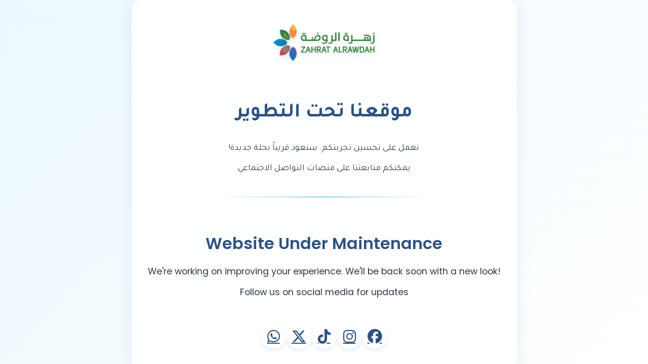

--- FILE ---
content_type: text/html
request_url: https://www.zahra.com.sa/87083-dove-shower-gel-liq-glowing-250-ml-05602.html
body_size: 1681
content:
<!DOCTYPE html>
<html lang="ar" dir="rtl">

<head>
    <meta charset="UTF-8">
    <meta name="viewport" content="width=device-width, initial-scale=1.0">
    <title>زهرة الروضة - تحت التطوير</title>
    <link rel="stylesheet" href="https://cdnjs.cloudflare.com/ajax/libs/font-awesome/6.5.1/css/all.min.css">
    <style>
        :root {
            --primary-color: #2C5282;
            --secondary-color: #90CDF4;
            --accent-color: #F6AD55;
            --text-color: #2D3748;
            --background-color: #EBF8FF;
            --gradient-start: #4299E1;
            --gradient-end: #2B6CB0;
        }

        body {
            margin: 0;
            padding: 0;
            font-family: 'Tajawal', sans-serif;
            background: linear-gradient(135deg, var(--background-color) 0%, #FFFFFF 100%);
            min-height: 100vh;
            display: flex;
            flex-direction: column;
            align-items: center;
            justify-content: center;
            color: var(--text-color);
        }

        body::before {
            content: '';
            position: fixed;
            top: 0;
            left: 0;
            width: 100%;
            height: 8px;
        }

        .container {
            text-align: center;
            padding: 3rem 2rem;
            max-width: 800px;
            background: rgba(255, 255, 255, 0.9);
            border-radius: 20px;
            box-shadow: 0 10px 30px rgba(44, 82, 130, 0.1);
            position: relative;
            overflow: hidden;
        }


        .logo {
            max-width: 200px;
            height: auto;
            margin-bottom: 2rem;
            filter: drop-shadow(0 4px 6px rgba(0, 0, 0, 0.1));
        }

        .maintenance-text {
            margin: 2rem 0;
            line-height: 1.6;
            position: relative;
        }

        .maintenance-text h1 {
            color: var(--primary-color);
            margin-bottom: 1.5rem;
            font-size: 2.5rem;
        }

        .maintenance-text p {
            color: var(--text-color);
            font-size: 1.1rem;
            margin: 0.8rem 0;
        }

        .english-text {
            font-family: 'Poppins', sans-serif;
            margin-top: 2.5rem;
            padding-top: 2.5rem;
            position: relative;
        }

        .english-text::before {
            content: '';
            position: absolute;
            top: 0;
            left: 50%;
            transform: translateX(-50%);
            width: 60%;
            height: 2px;
            background: linear-gradient(90deg, transparent, var(--secondary-color), transparent);
        }

        .english-text h2 {
            color: var(--primary-color);
            font-size: 2rem;
            margin-bottom: 1rem;
        }

        .social-links {
            display: flex;
            justify-content: center;
            gap: 1.8rem;
            margin-top: 3rem;
        }

        .social-links a {
            color: var(--primary-color);
            font-size: 1.8rem;
            cursor: pointer;
            transition: all 0.3s ease;
            width: 50px;
            height: 50px;
            display: flex;
            align-items: center;
            justify-content: center;
            border-radius: 50%;
            background: white;
            box-shadow: 0 4px 6px rgba(44, 82, 130, 0.1);
        }

        .social-links a:hover {
            transform: translateY(-3px);
            color: white;
            background: var(--gradient-start);
            box-shadow: 0 6px 12px rgba(44, 82, 130, 0.2);
        }

        @media (max-width: 768px) {
            .container {
                padding: 1rem;
            }

            .social-links {
                gap: 1rem;
            }
        }
    </style>
    <link href="https://fonts.googleapis.com/css2?family=Tajawal:wght@400;700&family=Poppins:wght@400;600&display=swap"
        rel="stylesheet">
</head>

<body>
    <div class="container">
        <img src="logo.png" alt="زهرة الروضة" class="logo">
        <div class="maintenance-text">
            <div class="arabic-text" dir="rtl">
                <h1>موقعنا تحت التطوير</h1>
                <p>نعمل على تحسين تجربتكم. سنعود قريباً بحلة جديدة!</p>
                <p>يمكنكم متابعتنا على منصات التواصل الاجتماعي</p>
            </div>
            <div class="english-text" dir="ltr">
                <h2>Website Under Maintenance</h2>
                <p>We're working on improving your experience. We'll be back soon with a new look!</p>
                <p>Follow us on social media for updates</p>
            </div>
        </div>
        <div class="social-links">
            <a href="https://www.facebook.com/share/1BG8T2rRrA/?mibextid=wwXIfr" target="_blank" title="Facebook">
                <i class="fab fa-facebook"></i>
            </a>
            <a href="https://www.instagram.com/zahrat.alrawdah.ksa?igsh=MTB2cWZkZjRiaGQ1NQ==" target="_blank"
                title="Instagram">
                <i class="fab fa-instagram"></i>
            </a>
            <a href="https://www.tiktok.com/@zahrat_al_rwadah?_t=ZS-8z3V2PsCdIu&_r=1" target="_blank" title="TikTok">
                <i class="fab fa-tiktok"></i>
            </a>
            <a href="https://x.com/zahratalrawda?s=21&t=vUJmp-aBeQ5OifhZHII85A" target="_blank" title="X (Twitter)">
                <i class="fab fa-x-twitter"></i>
            </a>
            <a href="https://wa.me/9668001240331" target="_blank" title="WhatsApp">
                <i class="fab fa-whatsapp"></i>
            </a>
        </div>
    </div>
</body>

</html>